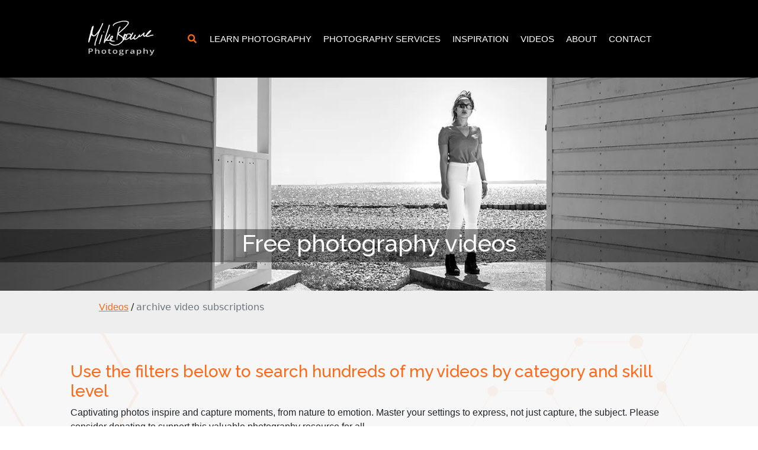

--- FILE ---
content_type: text/html; charset=utf-8
request_url: https://www.photographycourses.biz/1-month-50-discount
body_size: 6844
content:
<!DOCTYPE html>
<html lang="en">

<head><meta name="Author" content="PhotographyCourses.Biz">
<meta name="Generator" content="Intergage">
<meta name="ROBOTS" content="NOODP">
<meta name="description" content="Entertaining and easy to understand photography videos, articles and inspiration to help you take photos you're proud of.">

  <title>Free Photography Training Videos with Mike Browne</title>
  <meta charset="utf-8">
  <meta name="viewport" content="width=device-width, initial-scale=1">
  <script>
    WebFontConfig = {
      google: {
        families: []
      },
		timeout: 2000
    };

    (function (d) {
      if("null" == "null" && "null" == "null") { return }
      if("null" != "null") {WebFontConfig.google.families.push('null')}
      if("null" != "null") {WebFontConfig.google.families.push('null:700')}
      d.querySelector('html').classList.add("wf-loading");
      var wf = d.createElement('script'), s = d.scripts[0];
      wf.src = 'https://ajax.googleapis.com/ajax/libs/webfont/1.6.26/webfont.js';
      wf.async = true;
      s.parentNode.insertBefore(wf, s);
    })(document);
  </script>
<base href="https://www.photographycourses.biz/videos"><link rel="icon" href="/res/favicon.ico"><link rel="stylesheet" type="text/css" href="/c2/resources/v13/ldi.css"><link rel="stylesheet" href="/res/c2ag_sitestyle_9_239_1_1.css" type="text/css"><script type="text/javascript" src="/res/bootstrap13.js"></script>
<script type="text/javascript" src="/res/jquery-1.11.3.min.js"></script>
<script type="text/javascript" src="https://code.jquery.com/jquery-3.5.1.min.js"></script>
<script type="text/javascript" src="https://kit.fontawesome.com/e01920644d.js" defer></script>
<script type="text/javascript" src="https://cdnjs.cloudflare.com/ajax/libs/slick-carousel/1.8.1/slick.min.js" defer></script>
<link rel="stylesheet" type="text/css" href="/res/c2ag_tr_Custom_Styles.css"><script type="text/javascript" src="/res/main-app.js" defer></script>
<link rel="stylesheet" type="text/css" href="/res/slick-styles.css"><link rel="stylesheet" type="text/css" href="https://cdnjs.cloudflare.com/ajax/libs/fotorama/4.6.3/fotorama.css"><script type="text/javascript" src="https://cdnjs.cloudflare.com/ajax/libs/fotorama/4.6.3/fotorama.js"></script>
<link rel="stylesheet" type="text/css" href="/res/intergage-bootstrap.css"><script type="text/javascript" src="/res/c2ag_tr_Reveal.js"></script>
<script type="text/javascript" src="/res/c2ag_tr_Timeline.js"></script>
<script type="text/javascript" src="/res/c2ag_tr_Form_Iframe_Reveal.js"></script>
<script type="text/javascript" src="/res/c2ag_tr_Forms.js"></script>
<script type="text/javascript" src="/res/c2ag_tr_Search.js"></script>
<script type="text/javascript" src="/res/c2ag_tr_Testimonials.js" defer></script>
</head>

<body class="c2-page c2-page--standard"><div id="MBMeasureTextDiv" style="position:absolute;left:0px;top:0px;visibility:hidden">&nbsp;</div>
  <div id="wrap">
    <div class='sticky-top c2pgitm_wrap'><header id="header" class="c2-header bg-secondary">
  <div class="container-lg">

    <nav class="navbar navbar-expand-lg navbar-dark" data-toggle="standard" data-navbar-expand="navbar-expand-lg">
      
      
        <a class="navbar-brand" href="https://www.photographycourses.biz/"><img class='att_img att_imglogo_img' src='/res/Picture-This-Logo.png' alt="Picture-This-Logo" width='400' height='300'></a>
      

      <button class="navbar-toggler" type="button" data-toggle="standard" data-target="#navbarNavDropdown" aria-controls="navbarNavDropdown" aria-expanded="false" aria-label="Toggle navigation">
        <span class="navbar-toggler-icon"></span>
      </button>

      <div class="row collapse navbar-collapse nav-right" style="justify-content: right;" id="navbarNavDropdown">    
          <div style="font-size:15px" class="left-nav col-auto">
            <div class="c2-header__search col-auto">
              <div class="c2-header__search__icon" aria-label="Toggle Search Bar"><i class="fas fa-search text-primary"></i></div>
              <div class="c2-header__search__box position-absoluter h-100"><div class='c2pgitm_wrap'>
<form method="post" action="https://www.photographycourses.biz/search-results" id="sfsiglobaltext2_form" class="searchBoxForm">
	<span class="SearchBox">
		 <label for="sfsiglobaltext2" class="searchBoxLabel">Search for</label>
		 <input type="text" name="sfsiglobaltext2" id="sfsiglobaltext2" size="15" class="searchBoxInput">
	</span>
	<span class="SearchBoxSubmit">
		 <button type="submit"  class="btn btn-primary btn-block d-md-inline-block w-md-auto mt-3 mt-md-0 me-md-2 c2btnsearch sbtn" name="search">Search</button>
	</span>

<input type="hidden" name="p" value="256">
<input type="hidden" name="search" value="1">
<input type="hidden" name="searchbox" value="sfsiglobaltext2">
</form>
</div><div class='c2eipsubhook' id='eip_21__250;22;14;41; Search Box'></div></div>
            </div>
			<!--<a href="https://sx331.infusionsoft.com/app/manageCart/showManageOrder?_ga=2.6682610.1574776939.1697545250-161785605.1683242476" target="_self" rel="noopener noreferrer" onclick="ga('send', 'pageview',  '/links-manage_cart')"><i class="fa fa-shopping-cart text-primary"></i></a>-->
          </div>
		  
          <div style="display: flex;justify-content: flex-end;" class="col-auto">
            <div class='c2pgitm_wrap'>
<!--start of menu HTML - c2cssmenu.html page_menu_item1 OldVersion=0 -->
<div id="navbar-nav" class="navbar-nav menudefault">
<ul class="lev1" id="navbar-nav_ul" >
        <li class="lev1 par parlev1 first">
            <a class="lev1 par parlev1 first" href="https://www.photographycourses.biz/learn-photography" >Learn&nbsp;Photography</a>
    <ul class="lev2">
        <li class="lev2 par parlev2">
            <a class="lev2 par parlev2" href="https://www.photographycourses.biz/online-courses" >Online&nbsp;Courses</a>
    <ul class="lev3">
        <li class="lev3 child">
            <a class="lev3 child" href="https://www.photographycourses.biz/masterclass" >Masterclass&nbsp;-&nbsp;From&nbsp;Zero&nbsp;to&nbsp;Hero</a>
        </li>
        <li class="lev3 child">
            <a class="lev3 child" href="https://www.photographycourses.biz/7-blocks-of-photography" >Think&nbsp;Like&nbsp;A&nbsp;Photographer&nbsp;-&nbsp;7&nbsp;Blocks</a>
        </li>
        <li class="lev3 child lastlev3 last">
            <a class="lev3 child lastlev3 last" href="https://www.photographycourses.biz/7stppwfm" >Post&nbsp;Production&nbsp;-&nbsp;Lightroom</a>
        </li></ul>
        </li>
        <li class="lev2 par parlev2">
            <a class="lev2 par parlev2" href="https://www.photographycourses.biz/workshops" >Workshops</a>
    <ul class="lev3">
        <li class="lev3 child">
            <a class="lev3 child" href="https://www.photographycourses.biz/brighton-street-photography-workshop" >Brighton&nbsp;Street&nbsp;Photography</a>
        </li>
        <li class="lev3 child">
            <a class="lev3 child" href="https://www.photographycourses.biz/mudeford" >1&nbsp;Day&nbsp;Beginners&nbsp;Workshop</a>
        </li>
        <li class="lev3 child">
            <a class="lev3 child" href="https://www.photographycourses.biz/lanzarote-workshop" >Lanzarote</a>
        </li>
        <li class="lev3 child">
            <a class="lev3 child" href="https://www.photographycourses.biz/madeira" >Madeira</a>
        </li>
        <li class="lev3 child lastlev3 last">
            <a class="lev3 child lastlev3 last" href="https://www.photographycourses.biz/morocco-travel-photography-workshop" >Morocco&nbsp;Travel&nbsp;Photography</a>
        </li></ul>
        </li>
        <li class="lev2 child">
            <a class="lev2 child" href="https://www.photographycourses.biz/121-photography-tuition" >121&nbsp;Training&nbsp;(Location)</a>
        </li>
        <li class="lev2 child">
            <a class="lev2 child" href="https://www.photographycourses.biz/online-121" >121&nbsp;Training&nbsp;(Online)</a>
        </li>
        <li class="lev2 child">
            <a class="lev2 child" href="https://www.photographycourses.biz/feedback-group" >Private&nbsp;Mentor&nbsp;Group</a>
        </li>
        <li class="lev2 par parlev2">
            <a class="lev2 par parlev2" href="https://www.photographycourses.biz/webinars" >Webinars</a>
    <ul class="lev3">
        <li class="lev3 child">
            <a class="lev3 child" href="https://www.photographycourses.biz/capture-a-perfect-picture" >Capture&nbsp;A&nbsp;Perfect&nbsp;Picture</a>
        </li>
        <li class="lev3 child">
            <a class="lev3 child" href="https://www.photographycourses.biz/art-of-exposure" >Art&nbsp;Of&nbsp;Exposure</a>
        </li>
        <li class="lev3 child">
            <a class="lev3 child" href="https://www.photographycourses.biz/focal-length-explained" >Focal&nbsp;Length&nbsp;Explained</a>
        </li>
        <li class="lev3 child">
            <a class="lev3 child" href="https://www.photographycourses.biz/magical-mystery-of-light" >Magical&nbsp;Mystery&nbsp;Of&nbsp;Light</a>
        </li>
        <li class="lev3 child">
            <a class="lev3 child" href="https://www.photographycourses.biz/choreography-of-composition" >Choreography&nbsp;Of&nbsp;Composition</a>
        </li>
        <li class="lev3 child lastlev3 last">
            <a class="lev3 child lastlev3 last" href="https://www.photographycourses.biz/photo-alchemy" >Photo&nbsp;Alchemy</a>
        </li></ul>
        </li>
        <li class="lev2 child lastlev2 last">
            <a class="lev2 child lastlev2 last" href="https://www.photographycourses.biz/embrace-failure" >If&nbsp;you're&nbsp;struggling...</a>
        </li></ul>
        </li>
        <li class="lev1 par parlev1">
            <a class="lev1 par parlev1" href="https://www.photographycourses.biz/photographyservice" >Photography&nbsp;Services</a>
    <ul class="lev2">
        <li class="lev2 child">
            <a class="lev2 child" href="https://www.photographycourses.biz/commercial-photography" >Commercial</a>
        </li>
        <li class="lev2 child">
            <a class="lev2 child" href="https://www.photographycourses.biz/wedding" >Wedding</a>
        </li>
        <li class="lev2 child lastlev2 last">
            <a class="lev2 child lastlev2 last" href="https://www.photographycourses.biz/consultancy" >Consultancy</a>
        </li></ul>
        </li>
        <li class="lev1 par parlev1">
            <a class="lev1 par parlev1" href="https://www.photographycourses.biz/inspiration" >Inspiration</a>
    <ul class="lev2">
        <li class="lev2 child">
            <a class="lev2 child" href="https://www.photographycourses.biz/photography-creative" >Photo&nbsp;Creative</a>
        </li>
        <li class="lev2 child">
            <a class="lev2 child" href="https://www.photographycourses.biz/mike-browne-speaker" >Speaker</a>
        </li>
        <li class="lev2 child">
            <a class="lev2 child" href="https://www.photographycourses.biz/inspirational-images" >Inspirational&nbsp;Images&nbsp;Gallery</a>
        </li>
        <li class="lev2 child">
            <a class="lev2 child" href="https://www.photographycourses.biz/zero-to-hero" >Zero&nbsp;to&nbsp;Hero</a>
        </li>
        <li class="lev2 child lastlev2 last">
            <a class="lev2 child lastlev2 last" href="https://www.photographycourses.biz/reviews" >Reviews</a>
        </li></ul>
        </li>
        <li class="lev1 par parlev1 cur curlev1 curpar curparlev1">
            <a class="lev1 par parlev1 cur curlev1 curpar curparlev1" href="https://www.photographycourses.biz/videos" >Videos</a>
    <ul class="lev2">
        <li class="lev2 child">
            <a class="lev2 child" href="https://www.photographycourses.biz/photo_composition_videos.html" >Creative</a>
        </li>
        <li class="lev2 child">
            <a class="lev2 child" href="https://www.photographycourses.biz/iqs/ldicat.44/videos" >Technical</a>
        </li>
        <li class="lev2 child">
            <a class="lev2 child" href="https://www.photographycourses.biz/iqs/ldicat.49/videos" >Photo&nbsp;Biker</a>
        </li>
        <li class="lev2 child lastlev2 last">
            <a class="lev2 child lastlev2 last" href="https://www.photographycourses.biz/photography_tips_and_techniques.html" >Tips&nbsp;and&nbsp;Features</a>
        </li></ul>
        </li>
        <li class="lev1">
            <a class="lev1" href="https://www.photographycourses.biz/mike-browne" >About</a>
        </li>
        <li class="lev1 par parlev1">
            <a class="lev1 par parlev1" href="https://www.photographycourses.biz/contact" >Contact</a>
    <ul class="lev2">
        <li class="lev2 child">
            <a class="lev2 child" href="https://www.photographycourses.biz/help" >Help</a>
        </li>
        <li class="lev2 last child lastlev2">
            <a class="lev2 last child lastlev2" href="https://www.photographycourses.biz/new-video-notification" >Newsletter</a>
        </li></ul>
        </li>
</ul>
</div></div><div class='c2eipsubhook' id='eip_21__250;22;14;41; Main Menu'></div>
          </div>
  </div>
   </nav>
   </div>
</header></div>
    
	  <!--[Fold]-->
    <main class="c2-main container-fluid" role="main" id="main">
  <div>
    <div class="row">
      <div class='c2pgitm_wrap'><div id="" class="row              min-vh-50       " style="background-image: url('/res/videos banner.webp');;background-position: center center;background-size:cover;background-repeat:no-repeat;--c2-tint-cover-opacity:0.3; " ie-style="--c2-tint-cover-opacity:0.3;" >
  <div class="align-self-end">
    <div class="container-fluid">
      <div class="row ">
        <div class='mx-auto mb-3 mb-md-5 col-12 c2pgitm_wrap'><div id="" class="row                     tint-cover" style="--c2-tint-cover-colour:#000000;--c2-tint-cover-opacity:0.4; " ie-style="--c2-tint-cover-colour:#000000;--c2-tint-cover-opacity:0.4;" >
  <div class="align-self-end">
    <div class="container-fluid">
      <div class="row ">
        <div class='c2pgitm_wrap'><div id="" class="            text-all-white      " style="" >
  <h1 style="text-align: center;">Free photography videos</h1>
</div></div><div class='c2eipsubhook' id='eip_2_2971_250;2073;2971;33; Column'></div>
      </div>
    </div>
  </div>
  
</div></div><div class='c2eipsubhook' id='eip_2_2970_250;2072;2970;33; Column'></div>
      </div>
    </div>
  </div>
  
</div></div><div class='c2pgitm_wrap'><div id="" class="row              min-vh-10 bg-light      " style="--c2-tint-cover-opacity:0.3; " ie-style="--c2-tint-cover-opacity:0.3;" >
  <div class="align-self-center">
    <div class="container-sm">
      <div class="row ">
        <div class='mx-auto col-12 col-md-8 col-lg-10 c2pgitm_wrap'><div class="LocatorContainer"><span class="LocatorText"><a href="https://www.photographycourses.biz/videos">Videos</a></span><span class="LocatorSeparator"> / </span><span class="LocatorText">archive video subscriptions</span></div></div><div class='c2eipsubhook' id='eip_2_714_250;351;714;33; Column'></div>
      </div>
    </div>
  </div>
  
</div></div><div class='c2pgitm_wrap'><div id="" class="row                     tint-cover" style="background-image: url('/res/Hex Pattern1.webp');;background-position: center center;background-size:cover;background-repeat:no-repeat;--c2-tint-cover-colour:#eeeeee;--c2-tint-cover-opacity:0.5; " ie-style="--c2-tint-cover-colour:#eeeeee;--c2-tint-cover-opacity:0.5;" >
  <div class="align-self-center">
    <div class="container-sm">
      <div class="row ">
        <div class='mx-auto mt-3 mt-md-5 mb-3 mb-md-5 col-12 col-md-10 col-lg-11 c2pgitm_wrap'><div id="" class="                  " style="" >
  <h3>Use the filters below to search hundreds of my videos by category and&nbsp;skill level</h3>

<p>Captivating photos inspire and capture moments, from nature to emotion. Master your settings to express, not just capture, the subject. Please consider donating to support this valuable photography resource for all.</p>

<p><strong>This video archive&nbsp;excels at technique research</strong>, but for a holistic learning experience, a structured course is key. Without guidance, it&#39;s all too easy to&nbsp;overlook critical connections, wasting time and causing frustration.</p>

<p>Join my online courses to save time and money. They&#39;re more affordable than the&nbsp;dream lens you keep thinking about&nbsp;and come highly recommended by hundreds of photographers.</p>

<p style="text-align: center;"><span class="primary-button-pt"><a href="https://www.photographycourses.biz/learn-photography">Find them here</a></span></p>

<p style="margin-left: 40px;"><a href="https://uk.trustpilot.com/review/photographycourses.biz" target="_blank" rel="noopener noreferrer" onclick="ga('send', 'pageview',  '/links-uk')"><img alt="Trustpilot 5 stars" border="0" height="" hspace="0" src='/res/Trustpilot 5 stars.webp' style="" vspace="0" width="95" loading='lazy'></a></p>
</div></div><div class='c2eipsubhook' id='eip_2_726_250;499;726;33; Column'></div>
      </div>
    </div>
  </div>
  
</div></div><div class='c2pgitm_wrap'><div id="" class="row                     " style="--c2-tint-cover-opacity:0.3; " ie-style="--c2-tint-cover-opacity:0.3;" >
  <div class="align-self-center">
    <div class="container-sm">
      <div class="row ">
        <div class='c2eipsubhook' id='eip_2_730_250;477;730;33; Column'></div>
      </div>
    </div>
  </div>
  
</div></div><div class='mb-3 mb-md-5 c2pgitm_wrap'><div class='ldic ldic_Cate'></div>
<div class='mt-3 mt-md-5 mb-3 mb-md-5 c2pgitm_wrap'><div id="" class="                  " style="" >
  <h2 style="text-align: center;">Explore ALL our videos</h2>
</div></div><div class='c2eipsubhook' id='eip_2_732_224;6;732;33;newsletter signup'></div>
<div class="videos-list-wrapper">
	<div class="videos-filter-wrapper container d-flex">
		<div class="topics-wrapper-videos col-12 col-md-8">
			<div class='ldic ldic_Filt'><!-- zero start--><div class='c2form_zero'><div class="c2form_box"><form method="post" action="https://www.photographycourses.biz/videos"  id="form1"   autocomplete='off'>
 <div class="c2form_container" style='width:100%'  id="form1_table">

   <div class="c2form_fields">

   <fieldset class='c2form_fieldset FieldsetNoBrdPdg'><legend  class="LegendHide"></legend><div class="c2form_fields">

   </div></fieldset>
	<div class="bffsfield">

	 <label class="c2form_fldname" id="ldicdbsubject0_name"  for="ldicdbsubject0">Enter not this field:</label>
	 <div class='c2form_input'><input value="" type="text" id="ldicdbsubject0" size="40" autocomplete="igsb1769042704" maxlength="100" class="form" name="ldicdbsubject0"></div>

   </div>


   </div>

   <div class="c2form_footer"  id="form1_tfoot">
	<div class='c2form_reqfields'></div>

	<div style='text-align:center'><div class='c2form_buttons'><noscript><button type="submit"  class="btn btn-primary btn-block d-md-inline-block w-md-auto mt-3 mt-md-0 me-md-2 c2btnconfirmadd" name="ldicconfirmadd">Add</button></noscript>
</div></div>
   </div>
  </div>
 <input type="hidden" name="ldicat" value="106">
<input type="hidden" name="p" value="209">
</form></div><!-- zero end--></div></div>
		</div>
		<div class="skillrating-wrapper-videos col-12 col-md-4">
			<div class='ldic ldic_Filt'><!-- zero start--><div class='c2form_zero'><div class="c2form_box"><form method="post" action="https://www.photographycourses.biz/videos"  id="form2"   autocomplete='off'>
 <div class="c2form_container" style='width:100%'  id="form2_table">

   <div class="c2form_fields">

   <fieldset class='c2form_fieldset FieldsetNoBrdPdg'><legend  class="LegendHide"></legend><div class="c2form_fields">

   </div></fieldset>
	<div class="bffsfield">

	 <label class="c2form_fldname" id="ldicdbsubject0_name"  for="ldicdbsubject0">Enter not this field:</label>
	 <div class='c2form_input'><input name="ldicdbsubject0" size="40" autocomplete="igsb1769042704" class="form" maxlength="100" value="" type="text" id="ldicdbsubject0"></div>

   </div>


   </div>

   <div class="c2form_footer"  id="form2_tfoot">
	<div class='c2form_reqfields'></div>

	<div style='text-align:center'><div class='c2form_buttons'><noscript><button type="submit"  class="btn btn-primary btn-block d-md-inline-block w-md-auto mt-3 mt-md-0 me-md-2 c2btnconfirmadd" name="ldicconfirmadd">Add</button></noscript>
</div></div>
   </div>
  </div>
 <input type="hidden" name="ldicat" value="106">
<input type="hidden" name="p" value="209">
</form></div><!-- zero end--></div></div>
		</div>
	</div>
	<div class="container videos-wrapper">
		<div class='ldi_heading '><div class='ldi_groupheading'>archive video subscriptions</div></div><div class="col-12 col-sm-6 col-md-6 col-lg-3">
	<div class="col-12 col-sm-11 col-md-11 col-lg-11 mx-auto video-summary">
		<div class="product-summary-wrapper">
			<a href='https://www.photographycourses.biz/monthly-membership'><img src="https://img.youtube.com/vi//mqdefault.jpg" alt="Monthly Membership" loading='lazy'></a>
			<div class="product-text">
				
				<div class="align-center"><a href="https://www.photographycourses.biz/monthly-membership">View Video</a></div>
			</div>
			<a href="https://www.photographycourses.biz/monthly-membership" class="product-link">1</a>
			<div class="new-badge ">
			&nbsp;
			</div>
		</div>
		<h2><a href="https://www.photographycourses.biz/monthly-membership">Monthly Membership</a></h2>
	</div>
</div><div class="col-12 col-sm-6 col-md-6 col-lg-3">
	<div class="col-12 col-sm-11 col-md-11 col-lg-11 mx-auto video-summary">
		<div class="product-summary-wrapper">
			<a href='https://www.photographycourses.biz/its-christmas-so-1st-month-half-price'><img src="https://img.youtube.com/vi//mqdefault.jpg" alt="It's Christmas - so 1st month HALF PRICE!" loading='lazy'></a>
			<div class="product-text">
				
				<div class="align-center"><a href="https://www.photographycourses.biz/its-christmas-so-1st-month-half-price">View Video</a></div>
			</div>
			<a href="https://www.photographycourses.biz/its-christmas-so-1st-month-half-price" class="product-link">1</a>
			<div class="new-badge ">
			&nbsp;
			</div>
		</div>
		<h2><a href="https://www.photographycourses.biz/its-christmas-so-1st-month-half-price">It's Christmas - so 1st month HALF PRICE!</a></h2>
	</div>
</div><div class="col-12 col-sm-6 col-md-6 col-lg-3">
	<div class="col-12 col-sm-11 col-md-11 col-lg-11 mx-auto video-summary">
		<div class="product-summary-wrapper">
			<a href='https://www.photographycourses.biz/1-month-50-discount'><img src="https://img.youtube.com/vi//mqdefault.jpg" alt="1 month 50% discount" loading='lazy'></a>
			<div class="product-text">
				
				<div class="align-center"><a href="https://www.photographycourses.biz/1-month-50-discount">View Video</a></div>
			</div>
			<a href="https://www.photographycourses.biz/1-month-50-discount" class="product-link">1</a>
			<div class="new-badge ">
			&nbsp;
			</div>
		</div>
		<h2><a href="https://www.photographycourses.biz/1-month-50-discount">1 month 50% discount</a></h2>
	</div>
</div><div class="col-12 col-sm-6 col-md-6 col-lg-3">
	<div class="col-12 col-sm-11 col-md-11 col-lg-11 mx-auto video-summary">
		<div class="product-summary-wrapper">
			<a href='https://www.photographycourses.biz/12-months-50-discount'><img src="https://img.youtube.com/vi//mqdefault.jpg" alt="12 months 50% discount" loading='lazy'></a>
			<div class="product-text">
				
				<div class="align-center"><a href="https://www.photographycourses.biz/12-months-50-discount">View Video</a></div>
			</div>
			<a href="https://www.photographycourses.biz/12-months-50-discount" class="product-link">1</a>
			<div class="new-badge ">
			&nbsp;
			</div>
		</div>
		<h2><a href="https://www.photographycourses.biz/12-months-50-discount">12 months 50% discount</a></h2>
	</div>
</div><div class="col-12 col-sm-6 col-md-6 col-lg-3">
	<div class="col-12 col-sm-11 col-md-11 col-lg-11 mx-auto video-summary">
		<div class="product-summary-wrapper">
			<a href='https://www.photographycourses.biz/monthly-video-subscription'><img src="https://img.youtube.com/vi//mqdefault.jpg" alt="Monthly Video Subscription" loading='lazy'></a>
			<div class="product-text">
				
				<div class="align-center"><a href="https://www.photographycourses.biz/monthly-video-subscription">View Video</a></div>
			</div>
			<a href="https://www.photographycourses.biz/monthly-video-subscription" class="product-link">1</a>
			<div class="new-badge ">
			&nbsp;
			</div>
		</div>
		<h2><a href="https://www.photographycourses.biz/monthly-video-subscription">Monthly Video Subscription</a></h2>
	</div>
</div><div class="col-12 col-sm-6 col-md-6 col-lg-3">
	<div class="col-12 col-sm-11 col-md-11 col-lg-11 mx-auto video-summary">
		<div class="product-summary-wrapper">
			<img src="https://img.youtube.com/vi//mqdefault.jpg" alt="Welcome back offer save 50% for 2 months" loading='lazy'>
			<div class="product-text">
				
				<div class="align-center"><a href="#">View Video</a></div>
			</div>
			<a href="#" class="product-link">1</a>
			<div class="new-badge ">
			&nbsp;
			</div>
		</div>
		<h2><a href="#">Welcome back offer save 50% for 2 months</a></h2>
	</div>
</div><div class="col-12 col-sm-6 col-md-6 col-lg-3">
	<div class="col-12 col-sm-11 col-md-11 col-lg-11 mx-auto video-summary">
		<div class="product-summary-wrapper">
			<a href='https://www.photographycourses.biz/1-month-gift-subscription'><img src="https://img.youtube.com/vi//mqdefault.jpg" alt="1 Month Gift Subscription" loading='lazy'></a>
			<div class="product-text">
				
				<div class="align-center"><a href="https://www.photographycourses.biz/1-month-gift-subscription">View Video</a></div>
			</div>
			<a href="https://www.photographycourses.biz/1-month-gift-subscription" class="product-link">1</a>
			<div class="new-badge ">
			&nbsp;
			</div>
		</div>
		<h2><a href="https://www.photographycourses.biz/1-month-gift-subscription">1 Month Gift Subscription</a></h2>
	</div>
</div><div class="col-12 col-sm-6 col-md-6 col-lg-3">
	<div class="col-12 col-sm-11 col-md-11 col-lg-11 mx-auto video-summary">
		<div class="product-summary-wrapper">
			<a href='https://www.photographycourses.biz/3-month-gift-subscription'><img src="https://img.youtube.com/vi//mqdefault.jpg" alt="3 Month Gift Subscription" loading='lazy'></a>
			<div class="product-text">
				
				<div class="align-center"><a href="https://www.photographycourses.biz/3-month-gift-subscription">View Video</a></div>
			</div>
			<a href="https://www.photographycourses.biz/3-month-gift-subscription" class="product-link">1</a>
			<div class="new-badge ">
			&nbsp;
			</div>
		</div>
		<h2><a href="https://www.photographycourses.biz/3-month-gift-subscription">3 Month Gift Subscription</a></h2>
	</div>
</div><div class="col-12 col-sm-6 col-md-6 col-lg-3">
	<div class="col-12 col-sm-11 col-md-11 col-lg-11 mx-auto video-summary">
		<div class="product-summary-wrapper">
			<a href='https://www.photographycourses.biz/12-month-gift-subscription'><img src="https://img.youtube.com/vi//mqdefault.jpg" alt="12 Month Gift Subscription" loading='lazy'></a>
			<div class="product-text">
				
				<div class="align-center"><a href="https://www.photographycourses.biz/12-month-gift-subscription">View Video</a></div>
			</div>
			<a href="https://www.photographycourses.biz/12-month-gift-subscription" class="product-link">1</a>
			<div class="new-badge ">
			&nbsp;
			</div>
		</div>
		<h2><a href="https://www.photographycourses.biz/12-month-gift-subscription">12 Month Gift Subscription</a></h2>
	</div>
</div><div class="col-12 col-sm-6 col-md-6 col-lg-3">
	<div class="col-12 col-sm-11 col-md-11 col-lg-11 mx-auto video-summary">
		<div class="product-summary-wrapper">
			<a href='https://www.photographycourses.biz/yearly-video-subscription'><img src="https://img.youtube.com/vi//mqdefault.jpg" alt="Yearly Video Subscription" loading='lazy'></a>
			<div class="product-text">
				
				<div class="align-center"><a href="https://www.photographycourses.biz/yearly-video-subscription">View Video</a></div>
			</div>
			<a href="https://www.photographycourses.biz/yearly-video-subscription" class="product-link">1</a>
			<div class="new-badge ">
			&nbsp;
			</div>
		</div>
		<h2><a href="https://www.photographycourses.biz/yearly-video-subscription">Yearly Video Subscription</a></h2>
	</div>
</div><div class="col-12 col-sm-6 col-md-6 col-lg-3">
	<div class="col-12 col-sm-11 col-md-11 col-lg-11 mx-auto video-summary">
		<div class="product-summary-wrapper">
			<a href='https://www.photographycourses.biz/yearly-membership'><img src="https://img.youtube.com/vi//mqdefault.jpg" alt="Yearly Membership" loading='lazy'></a>
			<div class="product-text">
				
				<div class="align-center"><a href="https://www.photographycourses.biz/yearly-membership">View Video</a></div>
			</div>
			<a href="https://www.photographycourses.biz/yearly-membership" class="product-link">1</a>
			<div class="new-badge ">
			&nbsp;
			</div>
		</div>
		<h2><a href="https://www.photographycourses.biz/yearly-membership">Yearly Membership</a></h2>
	</div>
</div><div class="col-12 col-sm-6 col-md-6 col-lg-3">
	<div class="col-12 col-sm-11 col-md-11 col-lg-11 mx-auto video-summary">
		<div class="product-summary-wrapper">
			<a href='https://www.photographycourses.biz/2-months-for-the-price-of-1'><img src="https://img.youtube.com/vi//mqdefault.jpg" alt="2 Months for the price of 1" loading='lazy'></a>
			<div class="product-text">
				
				<div class="align-center"><a href="https://www.photographycourses.biz/2-months-for-the-price-of-1">View Video</a></div>
			</div>
			<a href="https://www.photographycourses.biz/2-months-for-the-price-of-1" class="product-link">1</a>
			<div class="new-badge ">
			&nbsp;
			</div>
		</div>
		<h2><a href="https://www.photographycourses.biz/2-months-for-the-price-of-1">2 Months for the price of 1</a></h2>
	</div>
</div><div class="col-12 col-sm-6 col-md-6 col-lg-3">
	<div class="col-12 col-sm-11 col-md-11 col-lg-11 mx-auto video-summary">
		<div class="product-summary-wrapper">
			<a href='https://www.photographycourses.biz/3-months-50-discount'><img src="https://img.youtube.com/vi//mqdefault.jpg" alt="3 months 50% discount" loading='lazy'></a>
			<div class="product-text">
				
				<div class="align-center"><a href="https://www.photographycourses.biz/3-months-50-discount">View Video</a></div>
			</div>
			<a href="https://www.photographycourses.biz/3-months-50-discount" class="product-link">1</a>
			<div class="new-badge ">
			&nbsp;
			</div>
		</div>
		<h2><a href="https://www.photographycourses.biz/3-months-50-discount">3 months 50% discount</a></h2>
	</div>
</div><div class="col-12 col-sm-6 col-md-6 col-lg-3">
	<div class="col-12 col-sm-11 col-md-11 col-lg-11 mx-auto video-summary">
		<div class="product-summary-wrapper">
			<img src="https://img.youtube.com/vi//mqdefault.jpg" alt="Living Social 1p for 3 months" loading='lazy'>
			<div class="product-text">
				
				<div class="align-center"><a href="#">View Video</a></div>
			</div>
			<a href="#" class="product-link">1</a>
			<div class="new-badge ">
			&nbsp;
			</div>
		</div>
		<h2><a href="#">Living Social 1p for 3 months</a></h2>
	</div>
</div><div class="col-12 col-sm-6 col-md-6 col-lg-3">
	<div class="col-12 col-sm-11 col-md-11 col-lg-11 mx-auto video-summary">
		<div class="product-summary-wrapper">
			<img src="https://img.youtube.com/vi//mqdefault.jpg" alt="60 days for £1.98" loading='lazy'>
			<div class="product-text">
				
				<div class="align-center"><a href="#">View Video</a></div>
			</div>
			<a href="#" class="product-link">1</a>
			<div class="new-badge ">
			&nbsp;
			</div>
		</div>
		<h2><a href="#">60 days for £1.98</a></h2>
	</div>
</div><div class="col-12 col-sm-6 col-md-6 col-lg-3">
	<div class="col-12 col-sm-11 col-md-11 col-lg-11 mx-auto video-summary">
		<div class="product-summary-wrapper">
			<a href='https://www.photographycourses.biz/yearly-membership1'><img src="https://img.youtube.com/vi//mqdefault.jpg" alt="Yearly Membership" loading='lazy'></a>
			<div class="product-text">
				<p>Yearly Video Membership Subscription</p>
				<div class="align-center"><a href="https://www.photographycourses.biz/yearly-membership1">View Video</a></div>
			</div>
			<a href="https://www.photographycourses.biz/yearly-membership1" class="product-link">1</a>
			<div class="new-badge ">
			&nbsp;
			</div>
		</div>
		<h2><a href="https://www.photographycourses.biz/yearly-membership1">Yearly Membership</a></h2>
	</div>
</div>
	</div>
</div></div><div class='c2pgitm_wrap'><div id="" class="row              min-vh-50       " style="background-image: url('/res/product-banner.jpg');;background-position: center center;background-size:cover;background-repeat:no-repeat;--c2-tint-cover-opacity:0.7; " ie-style="--c2-tint-cover-opacity:0.7;" >
  <div class="align-self-center">
    <div class="container-sm">
      <div class="row ">
        <div class='c2pgitm_wrap'><div id="" class="            text-all-white      " style="" >
  <h1 style="text-align: center;">Online Courses</h1>

<h5 style="text-align: center;">&nbsp;</h5>

<h5 style="text-align: center;">If you want to learn how to:</h5>

<p style="text-align: center;"><strong>Get pin sharp pictures, understand composition,<br>
watch your images comes to life, think like a photographer&nbsp;</strong></p>

<h5 style="text-align: center;">....then click the link<br>
&nbsp;</h5>

<h5 style="text-align: center;"><span class="primary-button-white"><a href="https://www.photographycourses.biz/online-courses">FIND OUT MORE</a></span></h5>
</div></div><div class='c2eipsubhook' id='eip_2_735_250;374;735;33; Column'></div>
      </div>
    </div>
  </div>
  
</div></div>
    </div>
  </div>
</main>
    <div class='c2pgitm_wrap'><footer class="c2-footer bg-secondary" id="footer">
  <div class="container-sm pt-5">
    <div class="row">
		<div class="col-6 col-md">
        <h6><a href="https://www.photographycourses.biz/workshops"><span style="color:#ffffff;">Workshops</span></a></h6>

<h6><a href="https://www.photographycourses.biz/online-courses"><span style="color:#ffffff;">Online Courses</span></a></h6>

<ul class="list-unstyled text-small">
	<li><a href="https://www.photographycourses.biz/masterclass"><span style="color:#ffffff;">A Masterclass in Photography</span></a></li>
	<li><a href="https://www.photographycourses.biz/7-blocks-of-photography"><span style="color:#ffffff;">7 Building Blocks of Photography</span></a></li>
	<li><a href="https://www.photographycourses.biz/7stppwfm"><span style="color:#ffffff;">7 Steps to Perfect Pictures</span></a></li>
</ul>
</div>
		<div class="col-6 col-md">
        <h6><a href="https://www.photographycourses.biz/videos"><span style="color:#ffffff;">Free Videos</span></a></h6>

<h6><a href="https://www.photographycourses.biz/inspiration"><span style="color:#ffffff;">Inspiration</span></a></h6>

<ul>
	<li><a href="https://www.photographycourses.biz/inspirational-images"><span style="color:#ffffff;">Inspiring Images</span></a></li>
	<li><a href="https://www.photographycourses.biz/photography-creative"><span style="color:#ffffff;">Photo Creative</span></a></li>
</ul>
</div>
		<div class="col-6 col-md">
        <h6><a href="https://www.photographycourses.biz/contact"><span style="color:#ffffff;">Contact</span></a></h6>

<h6><a href="https://www.photographycourses.biz/terms-and-conditions"><span style="color:#ffffff;">Terms &amp; Conditions</span></a></h6>

<h6><a href="https://www.photographycourses.biz/site-map"><span style="color:#ffffff;">Sitemap</span></a></h6>

<h6><a href="https://www.photographycourses.biz/privacy-policy-and-cookies"><span style="color:#ffffff;">Privacy Policy</span></a></h6>
</div>
		<div class="col-12 col-md">
        <h5><a href="https://lumenira.com/user/MikeBrowne" target="_blank" rel="noopener noreferrer" onclick="ga('send', 'pageview',  '/links-luminira_mike_browne_clickasnap')"><img alt="Clicksnap-Icon" border="0" height="50" hspace="0" src='/res/c2ag_50x50_3_Clicksnap-Icon.jpg' style="" vspace="0" width="50" loading='lazy'></a>&nbsp;<a href="http://www.youtube.com/user/photoexposed" target="_blank" rel="noopener noreferrer" onclick="ga('send', 'pageview',  '/links-you_tube_channel')"><img alt="Youtube-icon" border="0" height="50" hspace="0" src='/res/c2ag_50x50_3_Youtube-icon.jpg' style="" vspace="0" width="50" loading='lazy'></a>&nbsp;<a href="http://www.facebook.com/DigitalPhotographyVideos" target="_blank" rel="noopener noreferrer" onclick="ga('send', 'pageview',  '/links-fb_-_video_training_and_tips')"><img alt="Facebook-Icon" border="0" height="50" hspace="0" src='/res/c2ag_50x50_3_Facebook-Icon.jpg' style="" vspace="0" width="50" loading='lazy'></a><br>
<a href="http://www.linkedin.com/company/picture-this-imaging-ltd" target="_blank" rel="noopener noreferrer" onclick="ga('send', 'pageview',  '/links-linkedin_-_picture_this')"><img alt="LinkedIn-Icon" border="0" height="50" hspace="0" src='/res/c2ag_50x50_3_LinkedIn-Icon.jpg' style="" vspace="0" width="50" loading='lazy'></a>&nbsp;<a href="http://instagram.com/mike_browne#" target="_blank" rel="noopener noreferrer" onclick="ga('send', 'pageview',  '/links-instagram')"><img alt="Instagram-Icon" border="0" height="50" hspace="0" src='/res/c2ag_50x50_3_Instagram-Icon.jpg' style="" vspace="0" width="50" loading='lazy'></a></h5>

<div class="my-3">
<div class="trustpilot-widget my-2" data-businessunit-id="4fad95940000640005153f88" data-locale="en-GB" data-style-height="24px" data-style-width="275px" data-template-id="5419b6a8b0d04a076446a9ad" data-theme="dark">Trustpilot</div>
<!-- End TrustBox widget —>

				<!-- TrustBox widget - Review Collector -->

<div class="trustpilot-widget my-2" data-businessunit-id="4fad95940000640005153f88" data-locale="en-GB" data-style-height="52px" data-style-width="225px" data-template-id="56278e9abfbbba0bdcd568bc" data-theme="dark">&nbsp;</div>
<!-- End TrustBox widget —>
			</div>--></div>
<script type="text/javascript" src="//widget.trustpilot.com/bootstrap/v5/tp.widget.bootstrap.min.js" async></script>
</div>
	</div>
	<div class="row pt-4">
		<div class="col-9">
			<p><span style="color:#ffffff;">© 2026 Picture This &#124; All Rights Reserved</span></p>
		</div>

        <div class="col-3">
          <a href="https://www.intergage.co.uk/" aria-label="Intergage" rel="noreferrer" target="_blank" onclick="ga('send', 'pageview',  '/links-intergage')">
            <div class="intergage-i ml-auto"></div>
          </a>
		</div>
	</div>
  </div>
</footer></div>
  </div>
</body>

</html>

--- FILE ---
content_type: text/css
request_url: https://www.photographycourses.biz/res/slick-styles.css
body_size: 1590
content:
/*! Variables */
/*! Functions */
/*! Mixins */
/*! Slick */
/*! Slick Theme */
@charset "UTF-8";.slick-slider{position:relative;display:block;box-sizing:border-box;-webkit-touch-callout:none;-webkit-user-select:none;-khtml-user-select:none;-moz-user-select:none;-ms-user-select:none;user-select:none;-ms-touch-action:pan-y;touch-action:pan-y;-webkit-tap-highlight-color:transparent}.slick-list{position:relative;overflow:hidden;display:block;margin:0;padding:0}.slick-list:focus{outline:none}.slick-list.dragging{cursor:pointer;cursor:hand}.slick-slider .slick-track,.slick-slider .slick-list{-webkit-transform:translate3d(0,0,0);-moz-transform:translate3d(0,0,0);-ms-transform:translate3d(0,0,0);-o-transform:translate3d(0,0,0);transform:translate3d(0,0,0)}.slick-track{position:relative;left:0;top:0;display:block;margin-left:auto;margin-right:auto}.slick-track:before,.slick-track:after{content:"";display:table}.slick-track:after{clear:both}.slick-loading .slick-track{visibility:hidden}.slick-slide{float:left;height:100%;min-height:1px;display:none}[dir="rtl"] .slick-slide{float:right}.slick-slide img{display:block}.slick-slide.slick-loading img{display:none}.slick-slide.dragging img{pointer-events:none}.slick-initialized .slick-slide{display:block}.slick-loading .slick-slide{visibility:hidden}.slick-vertical .slick-slide{display:block;height:auto;border:1px solid transparent}.slick-arrow.slick-hidden{display:none}.slick-list{background:#fff url("/p/1/ajax-loader.gif") center center no-repeat}.slick-list .slick-loading{display:none}.slick-prev,.slick-next{position:absolute;display:block;height:20px;width:20px;line-height:0;font-size:0;cursor:pointer;background:transparent;color:transparent;top:50%;-webkit-transform:translate(0,-50%);-ms-transform:translate(0,-50%);transform:translate(0,-50%);padding:0;border:none;outline:none;z-index:1}@media screen and (min-width:576px){.slick-prev,.slick-next{height:40px;width:40px}}.slick-prev:hover,.slick-prev:focus,.slick-next:hover,.slick-next:focus{outline:none;background:transparent;color:transparent}.slick-prev:hover:before,.slick-prev:focus:before,.slick-next:hover:before,.slick-next:focus:before{opacity:1}.slick-prev.slick-disabled:before,.slick-next.slick-disabled:before{opacity:0.25}.slick-prev:before,.slick-next:before{content:"";position:absolute;top:0;left:0;width:100%;height:100%;color:#000;opacity:0.75;background-size:contain;background-repeat:no-repeat;background-position:center center}.slick-prev{left:0.5rem}[dir="rtl"] .slick-prev{left:auto;right:0.5rem}.slick-prev:before{background-image:url("data:image/svg+xml,%3Csvg aria-hidden='true' focusable='false' data-prefix='fas' data-icon='chevron-left' class='svg-inline--fa fa-chevron-left fa-w-10' role='img' xmlns='http://www.w3.org/2000/svg' viewBox='0 0 320 512'%3E%3Cpath fill='%23000000' d='M34.52 239.03L228.87 44.69c9.37-9.37 24.57-9.37 33.94 0l22.67 22.67c9.36 9.36 9.37 24.52.04 33.9L131.49 256l154.02 154.75c9.34 9.38 9.32 24.54-.04 33.9l-22.67 22.67c-9.37 9.37-24.57 9.37-33.94 0L34.52 272.97c-9.37-9.37-9.37-24.57 0-33.94z'%3E%3C/path%3E%3C/svg%3E")}[dir="rtl"] .slick-prev:before{background-image:url("data:image/svg+xml,%3Csvg aria-hidden='true' focusable='false' data-prefix='fas' data-icon='chevron-right' class='svg-inline--fa fa-chevron-right fa-w-10' role='img' xmlns='http://www.w3.org/2000/svg' viewBox='0 0 320 512'%3E%3Cpath fill='%23000000' d='M285.476 272.971L91.132 467.314c-9.373 9.373-24.569 9.373-33.941 0l-22.667-22.667c-9.357-9.357-9.375-24.522-.04-33.901L188.505 256 34.484 101.255c-9.335-9.379-9.317-24.544.04-33.901l22.667-22.667c9.373-9.373 24.569-9.373 33.941 0L285.475 239.03c9.373 9.372 9.373 24.568.001 33.941z'%3E%3C/path%3E%3C/svg%3E")}.slick-next{right:0.5rem}[dir="rtl"] .slick-next{left:0.5rem;right:auto}.slick-next:before{background-image:url("data:image/svg+xml,%3Csvg aria-hidden='true' focusable='false' data-prefix='fas' data-icon='chevron-right' class='svg-inline--fa fa-chevron-right fa-w-10' role='img' xmlns='http://www.w3.org/2000/svg' viewBox='0 0 320 512'%3E%3Cpath fill='%23000000' d='M285.476 272.971L91.132 467.314c-9.373 9.373-24.569 9.373-33.941 0l-22.667-22.667c-9.357-9.357-9.375-24.522-.04-33.901L188.505 256 34.484 101.255c-9.335-9.379-9.317-24.544.04-33.901l22.667-22.667c9.373-9.373 24.569-9.373 33.941 0L285.475 239.03c9.373 9.372 9.373 24.568.001 33.941z'%3E%3C/path%3E%3C/svg%3E")}[dir="rtl"] .slick-next:before{background-image:url("data:image/svg+xml,%3Csvg aria-hidden='true' focusable='false' data-prefix='fas' data-icon='chevron-left' class='svg-inline--fa fa-chevron-left fa-w-10' role='img' xmlns='http://www.w3.org/2000/svg' viewBox='0 0 320 512'%3E%3Cpath fill='%23000000' d='M34.52 239.03L228.87 44.69c9.37-9.37 24.57-9.37 33.94 0l22.67 22.67c9.36 9.36 9.37 24.52.04 33.9L131.49 256l154.02 154.75c9.34 9.38 9.32 24.54-.04 33.9l-22.67 22.67c-9.37 9.37-24.57 9.37-33.94 0L34.52 272.97c-9.37-9.37-9.37-24.57 0-33.94z'%3E%3C/path%3E%3C/svg%3E")}.slick-dotted.slick-slider{margin-bottom:30px}.slick-dots{position:absolute;bottom:-25px;list-style:none;display:block;text-align:center;padding:0;margin:0;width:100%}.slick-dots li{position:relative;display:inline-block;height:20px;width:20px;margin:0 5px;padding:0;cursor:pointer}.slick-dots li button{border:0;background:transparent;display:block;height:20px;width:20px;outline:none;line-height:0;font-size:0;color:transparent;padding:5px;cursor:pointer}.slick-dots li button:hover,.slick-dots li button:focus{outline:none}.slick-dots li button:hover:before,.slick-dots li button:focus:before{opacity:1}.slick-dots li button:before{position:absolute;top:0;left:0;content:"";width:20px;height:20px;font-family:"Font Awesome 5 Pro";font-size:6px;line-height:20px;text-align:center;color:#d87d24;opacity:0.25;-webkit-font-smoothing:antialiased;-moz-osx-font-smoothing:grayscale}.slick-dots li.slick-active button:before{color:#d87d24;opacity:0.75}

--- FILE ---
content_type: application/javascript
request_url: https://www.photographycourses.biz/res/bootstrap13.js
body_size: 218
content:
if(typeof UI=='undefined') UI={};
UI.getResourcePath=function(){return '/hres/';};if(UI.ajaxCallbacks == null) UI.ajaxCallbacks = [];UI.registerAjaxCallback = function(fCallback) {UI.ajaxCallbacks.push(fCallback)};UI.fireAjaxCallback = function() {for(var nC = 0; nC < UI.ajaxCallbacks.length; nC++) {if(UI.ajaxCallbacks[nC]() == 0) return 0;} return true};

--- FILE ---
content_type: application/javascript
request_url: https://www.photographycourses.biz/res/c2ag_tr_Forms.js
body_size: 279
content:
window.addEventListener("DOMContentLoaded", () => {
	let formContainer = document.querySelector("._c2-form-container");
	if (!formContainer) {
		return;
	}
	let formRows = formContainer.querySelectorAll(".c2form_row");
	
	formRows.forEach(row => {
		let rowLabel = row.querySelector("label");
		let rowLabelText = rowLabel.textContent;
		rowLabel.nextElementSibling.firstChild.placeholder = rowLabelText;
		console.log(rowLabelText)
		rowLabel.style.display = "none";
	})
})

--- FILE ---
content_type: application/javascript
request_url: https://www.photographycourses.biz/res/c2ag_tr_Timeline.js
body_size: 752
content:
window.addEventListener("DOMContentLoaded", () => {
		
	/* Timeline */
	 let timeline = document.querySelectorAll(".time-stamp");
	let content = document.querySelectorAll(".content");

	let sibs = [];
	/*timeline.forEach((time, i) => {
  		let firstDiv = time;
  		while(firstDiv.nodeType === Node.ELEMENT_NODE) {
			console.log(i, firstDiv)
    		sibs.push({sib: firstDiv})
    		firstDiv = firstDiv.nextElementSibling || firstDiv.nextSibling;
  		}
	})*/
	/*
	for(let i = 0; i < timeline.length; i++) {
		let firstDiv = timeline[i].nextElementSibling
		while(firstDiv.nodeType === Node.ELEMENT_NODE) {
			sibs.push({sib: firstDiv})
			firstDiv = firstDiv.nextElementSibling || firstDiv.nextSibling
		}
	}
	console.log(sibs)*/
  /*let counter = 1;
  for (let i = 0; i < sibs.length; i++) {
    if (sibs[i].sib.classList.contains("time-stamp")) {
      sibs = sibs.splice(i + 1);
      i = 0;
      counter = 1;
    }
	  
    if (counter % 2 === 0) {
      sibs[i].sib.classList.add("even-content");
    } else {
      sibs[i].sib.classList.add("odd-content");
    }
    counter++;
  }*/
  function reveal() {
  	let reveals = document.querySelectorAll(".reveal");
  	for (let i = 0; i < reveals.length; i++) {
    	let windowHeight = window.innerHeight;
    	let elementTop = reveals[i].getBoundingClientRect().top;
    	let elementVisible = 250;
    	if (elementTop < windowHeight - elementVisible) {
      		reveals[i].classList.add("active");
    	} else {
      		reveals[i].classList.remove("active");
    	}
  }
}

window.addEventListener("scroll", reveal);

reveal();
  

})

window.addEventListener("DOMContentLoaded", () => {
  let timeline = document.querySelector(".timeline")
  if (!timeline) {
	  return;
  }
let content = document.querySelectorAll(".content");

let timelineItems = timeline.querySelectorAll(".content")
let sibs = [];
  let counter = 1;
  for (let i = 0; i < timelineItems.length; i++) {
            if (counter % 2 === 0) {
      timelineItems[i].classList.add("even-content");
    } else {
      timelineItems[i].classList.add("odd-content");
    }
    counter++;
  }

  
function reveal() {
  var reveals = document.querySelectorAll(".reveal");
  for (var i = 0; i < reveals.length; i++) {
    var windowHeight = window.innerHeight;
    var elementTop = reveals[i].getBoundingClientRect().top;
    var elementVisible = 250;
    if (elementTop < windowHeight - elementVisible) {
      reveals[i].classList.add("active");
    } else {
      reveals[i].classList.remove("active");
    }
  }
}

window.addEventListener("scroll", reveal);

reveal();
  
})